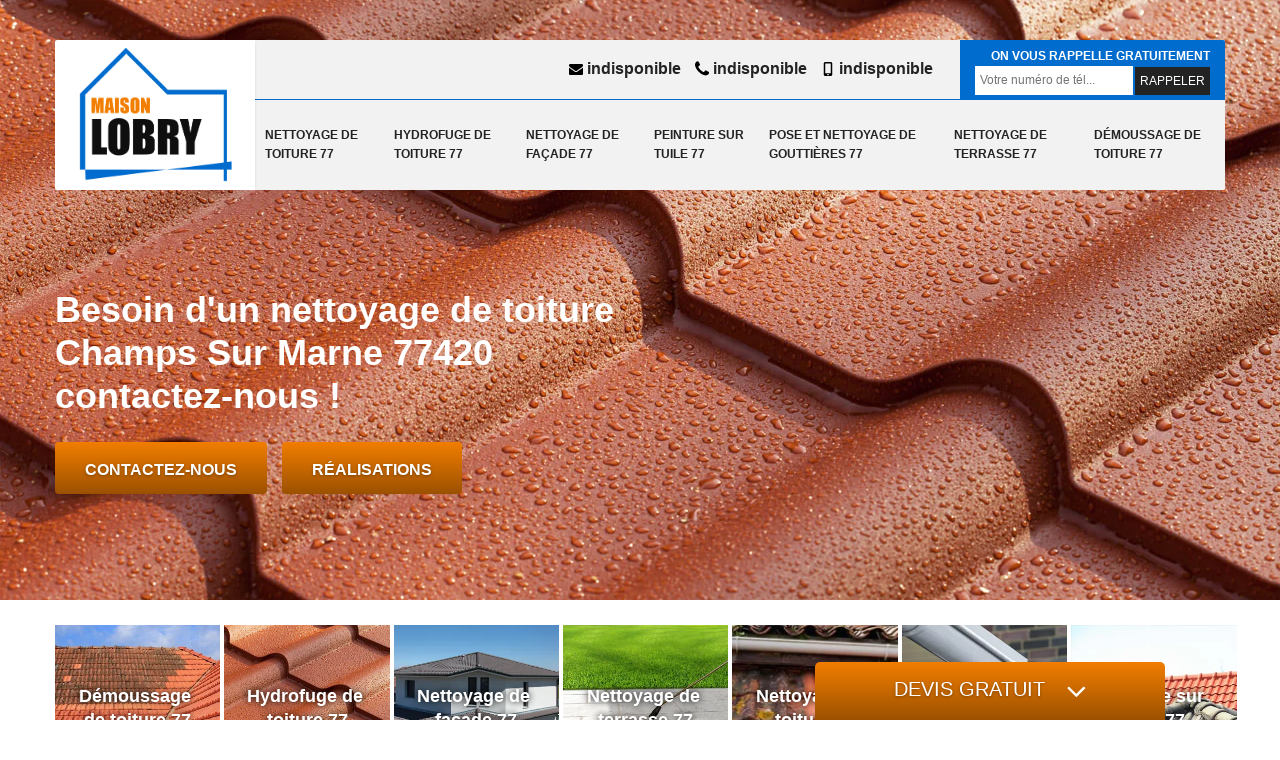

--- FILE ---
content_type: text/html; charset=UTF-8
request_url: https://www.nettoyage-toiture-77.fr/nettoyage-toiture-champs-sur-marne-77420
body_size: 7516
content:
<!DOCTYPE html>
<html dir="ltr" lang="fr-FR">
<head>
		<meta charset="UTF-8" />
    <meta name=viewport content="width=device-width, initial-scale=1.0, minimum-scale=1.0 maximum-scale=1.0">
    <meta http-equiv="content-type" content="text/html; charset=UTF-8" >
    <title>Nettoyage de toiture à Champs Sur Marne tél: 01.85.53.02.61</title>
        <meta name="description" content="Entreprise professionnel de nettoyage de toiture à Champs Sur Marne 77420 pour le nettoyage de votre toiture nous intervenons rapidement et effectuons un nettoyage soigné">        
    <link rel="shortcut icon" href="/skins/default/images/favicon.ico" type="image/x-icon">
	<link rel="icon" href="/skins/default/images/favicon.ico" type="image/x-icon">
    <link rel="stylesheet" href="/skins/default/css/owl.carousel.min.css">
    <link href="/skins/default/css/style.css" rel="stylesheet" type="text/css"/>
    <link rel="preconnect" href="https://www.googletagmanager.com">
    <link rel="preconnect" href="https://nominatim.openstreetmap.org">    
</head>
<body class="Desktop ville">
    
    <div class="boxed-container">
      <header class="site-header"><div class="container"><div class="header__container"><div class="header"><div class="header__logo"><a href="/" title="Maison Lobry"><img loading="lazy" src="/skins/default/images/logo.png" alt="Maison Lobry"></a></div><nav class="nav header__navigation"><ul class="nav-list"><li class="nav-item"><a href="/">Nettoyage de toiture 77</a></li><li class="nav-item"><a href="traitement-hydrofuge-toiture-seine-et-marne-77">Hydrofuge de toiture 77</a></li><li class="nav-item"><a href="nettoyage-facade-seine-et-marne-77">Nettoyage de façade 77</a></li><li class="nav-item"><a href="peinture-sur-tuile-seine-et-marne-77">Peinture sur tuile 77</a></li><li class="nav-item"><a href="installation-nettoyage-gouttieres-seine-et-marne-77">Pose et nettoyage de gouttières 77</a></li><li class="nav-item"><a href="nettoyage-terrasse-seine-et-marne-77">Nettoyage de terrasse 77</a></li><li class="nav-item"><a href="demoussage-toiture-seine-et-marne-77">Démoussage de toiture 77</a></li></ul></nav><div class="header__top"><div class="header__top_wdg tel-top"><a href="mailto:indisponible" class="mailbBlock" target="_blank"><svg version="1.1" xmlns="http://www.w3.org/2000/svg" width="32" height="32" viewBox="0 0 32 32"><path xmlns="http://www.w3.org/2000/svg" d="M32.031 12.669v14.192c0 1.573-1.287 2.86-2.86 2.86h-26.311c-1.573 0-2.86-1.287-2.86-2.86v-14.192c0.536 0.59 1.144 1.108 1.805 1.555 2.967 2.020 5.97 4.040 8.884 6.167 1.501 1.108 3.36 2.467 5.309 2.467h0.036c1.948 0 3.807-1.358 5.309-2.467 2.914-2.109 5.916-4.147 8.902-6.167 0.643-0.447 1.251-0.965 1.787-1.555zM32.031 7.413c0 2.002-1.484 3.807-3.057 4.898-2.788 1.93-5.595 3.861-8.365 5.809-1.162 0.804-3.128 2.449-4.576 2.449h-0.036c-1.448 0-3.414-1.644-4.576-2.449-2.771-1.948-5.577-3.879-8.347-5.809-1.269-0.858-3.074-2.878-3.074-4.504 0-1.752 0.947-3.253 2.86-3.253h26.311c1.555 0 2.86 1.287 2.86 2.86z"></path></svg> indisponible</a><a href="tel:indisponible"><svg version="1.1" xmlns="http://www.w3.org/2000/svg" width="25" height="32" viewBox="0 0 25 32"><path xmlns="http://www.w3.org/2000/svg" d="M25.167 22.142c0 0.643-0.286 1.895-0.554 2.485-0.375 0.876-1.376 1.448-2.181 1.895-1.055 0.572-2.127 0.912-3.325 0.912-1.662 0-3.164-0.679-4.683-1.233-1.090-0.393-2.145-0.876-3.128-1.484-3.039-1.877-6.703-5.541-8.58-8.58-0.608-0.983-1.090-2.038-1.484-3.128-0.554-1.519-1.233-3.021-1.233-4.683 0-1.198 0.34-2.27 0.912-3.325 0.447-0.804 1.019-1.805 1.895-2.181 0.59-0.268 1.841-0.554 2.485-0.554 0.125 0 0.25 0 0.375 0.054 0.375 0.125 0.769 1.001 0.947 1.358 0.572 1.019 1.126 2.056 1.716 3.057 0.286 0.465 0.822 1.037 0.822 1.591 0 1.090-3.235 2.681-3.235 3.646 0 0.483 0.447 1.108 0.697 1.537 1.805 3.253 4.058 5.505 7.311 7.311 0.429 0.25 1.055 0.697 1.537 0.697 0.965 0 2.556-3.235 3.646-3.235 0.554 0 1.126 0.536 1.591 0.822 1.001 0.59 2.038 1.144 3.057 1.716 0.358 0.179 1.233 0.572 1.358 0.947 0.054 0.125 0.054 0.25 0.054 0.375z"></path></svg> indisponible</a><a href="tel:indisponible"><svg version="1.1" xmlns="http://www.w3.org/2000/svg" width="20" height="20" viewBox="0 0 20 20"><path xmlns="http://www.w3.org/2000/svg" d="M14.004 0h-8.008c-1.102 0-1.996 0.894-1.996 1.996v16.007c0 1.103 0.894 1.997 1.996 1.997h8.007c1.103 0 1.997-0.894 1.997-1.996v-16.008c0-1.102-0.894-1.996-1.996-1.996zM10 19c-0.69 0-1.25-0.447-1.25-1s0.56-1 1.25-1 1.25 0.447 1.25 1-0.56 1-1.25 1zM14 16h-8v-14h8v14z"></path></svg> indisponible</a></div><div class="header__top_wdg rappel-gratuit"><strong>On vous rappelle gratuitement</strong><form action="/message.php" method="post" id="rappel_immediat"><input type="text" name="mail" id="mail2" value=""><input type="hidden" name="type" value="rappel"><input type="text" name="numtel" required="" placeholder="Votre numéro de tél..." class="form-input"><input type="submit" name="OK" value="RAPPELER" class=" btn btn-submit"></form></div></div></div></div></div></header><div class="homeslider"><div class="carouselSlider"><div class="fadeOut owl-carousel owl-theme"><div class="item" style="background-image:url(/skins/default/images/diapo_1.webp)"></div><div class="item" style="background-image:url(/skins/default/images/diapo_2.webp)"></div><div class="item" style="background-image:url(/skins/default/images/diapo_3.webp)"></div><div class="item" style="background-image:url(/skins/default/images/diapo_4.webp)"></div><div class="item" style="background-image:url(/skins/default/images/diapo_5.webp)"></div></div></div><div class="container"><div class="captionSlider"><h1>Besoin d'un nettoyage de toiture Champs Sur Marne 77420 contactez-nous !</h1><a href="/contact" title="Contactez-nous" class="btn btn-custom">Contactez-nous</a><a href="/realisations" title="Nos réalisations" class="btn btn-custom" id="btn-bt-rea">Réalisations</a></div></div></div><div class="Devisgratuit"><div class="btn-button h3">Devis gratuit <svg version="1.1" xmlns="http://www.w3.org/2000/svg" width="21" height="32" viewBox="0 0 21 32"><path xmlns="http://www.w3.org/2000/svg" d="M19.215 13.133c0 0.143-0.072 0.304-0.179 0.411l-8.33 8.33c-0.107 0.107-0.268 0.179-0.411 0.179s-0.304-0.072-0.411-0.179l-8.33-8.33c-0.107-0.107-0.179-0.268-0.179-0.411s0.071-0.304 0.179-0.411l0.894-0.894c0.107-0.107 0.25-0.179 0.411-0.179 0.143 0 0.304 0.072 0.411 0.179l7.025 7.025 7.025-7.025c0.107-0.107 0.268-0.179 0.411-0.179s0.304 0.072 0.411 0.179l0.894 0.894c0.107 0.107 0.179 0.268 0.179 0.411z"></path></svg></div><form action="/message.php" method="post" id="FormDevis"><input type="text" name="mail" id="mail" value=""><input type="text" name="nom" required="" class="form-input" placeholder="Votre Nom"><input type="text" name="code_postal" required="" class="form-input" placeholder="Votre code postal"><input type="text" name="email" required="" class="form-input" placeholder="Votre email"><input type="text" name="telephone" required="" class="form-input" placeholder="Votre téléphone"><textarea name="message" required="" class="form-input" placeholder="Votre message"></textarea><input type="submit" value="Envoyer ma demande" class="btn btn-submit"></form></div>
      <div class="Contenu"><div class="container"><ul class="categories"><li class="cat-item"><a href="demoussage-toiture-seine-et-marne-77"><img loading="lazy" src="/skins/default/images/cat-142.webp" alt="Démoussage de toiture 77"></i><span>Démoussage de toiture 77</span></a></li><li class="cat-item"><a href="traitement-hydrofuge-toiture-seine-et-marne-77"><img loading="lazy" src="/skins/default/images/cat-44.webp" alt="Hydrofuge de toiture 77"></i><span>Hydrofuge de toiture 77</span></a></li><li class="cat-item"><a href="nettoyage-facade-seine-et-marne-77"><img loading="lazy" src="/skins/default/images/cat-46.webp" alt="Nettoyage de façade 77"></i><span>Nettoyage de façade 77</span></a></li><li class="cat-item"><a href="nettoyage-terrasse-seine-et-marne-77"><img loading="lazy" src="/skins/default/images/cat-47.webp" alt="Nettoyage de terrasse 77"></i><span>Nettoyage de terrasse 77</span></a></li><li class="cat-item"><a href="/"><img loading="lazy" src="/skins/default/images/cat-40.webp" alt="Nettoyage de toiture 77"></i><span>Nettoyage de toiture 77</span></a></li><li class="cat-item"><a href="installation-nettoyage-gouttieres-seine-et-marne-77"><img loading="lazy" src="/skins/default/images/cat-4.webp" alt="Pose et nettoyage de gouttières 77"></i><span>Pose et nettoyage de gouttières 77</span></a></li><li class="cat-item"><a href="peinture-sur-tuile-seine-et-marne-77"><img loading="lazy" src="/skins/default/images/cat-5.webp" alt="Peinture sur tuile 77"></i><span>Peinture sur tuile 77</span></a></li></ul><div class="corps"><div class="mainleft"><div class="Block Block0"><div class="bloc-une"><h2>L’application des produits hydrofuges pour la protection contre le retour des mousses</h2><p>L’application de l’hydrofuge est optionnelle mais recommandé. Ce produit est très efficace pour la protection de votre toit contre l’humidité qui favorise la prolifération de mousses. Il est très conseillé pour les locations se trouvant dans les environnements végétalisés. Son application demande un certain savoir-faire et une bonne connaissance du produit. En effet, certains revêtements de toiture ne supportent pas les mêmes produits que pour d’autres. Certains anti-mousses possèdent également une solution hydrofuge intégré. L’application d’une nouvelle couche risquerait alors de détériorer votre toit. Pour éviter les malfaçons, faites confiance à l’entreprise Maison Lobry si vous résidez à Champs Sur Marne. </p></div></div><div class="Block Block1"><div class="row"><div class="col-md-5"><div class="ImgContenu" style="background-image: url(/photos/829435-nettoyage-de-toiture-77420-1.jpg);"></div></div><div class="col-md-7"><div class="bloc-une"><h2> Maison Lobry et le nettoyage des toits des maisons à Champs Sur Marne dans le 77420 et ses environs </h2><p>Les entretiens à effectuer pour les immeubles sont souvent nécessaires pour l'assurance de la préservation de l'intégrité. En fait, il faut réaliser des entretiens pour les toits des maisons. Si ces structures sont propres, les propriétaires peuvent être sereins, car il est sûr que ces structures ne sont pas sujettes à des dégradations. Les travaux de nettoyage sont des travaux qui sont à effectuer de manière régulière. Pour réaliser ces missions, il faut contacter des experts en la matière.</p></div></div></div></div><div class="Block Block2"><div class="row"><div class="col-md-5"><div class="ImgContenu" style="background-image: url(/photos/829435-nettoyage-de-toiture-77420-2.jpg);"></div></div><div class="col-md-7"><div class="bloc-une"><h2>Bénéficiez d’un devis gratuit et sans engagement auprès de notre entreprise</h2><p>Les devis ont une grande importance lorsque vous faite appel à un professionnel pour des travaux quelconques. Cela vous permettra de mieux vous préparer financièrement et vous mettre en connaissance des diverses prestations à fournir. Pour vous à Champs Sur Marne et ses alentours, si vous souhaitez confier le nettoyage de votre toit à l’entreprise Maison Lobry, il vous suffira de remplir le formulaire de contact. Les devis sont offerts gracieusement et ne vous engageront en rien jusqu’à la signature du contrat. Vous pouvez également nous joindre directement à partir des numéros qui sont présents dans le site. Nous n’attendons donc plus que vous pour nous contacter. </p></div></div></div></div><div class="Block Block3"><div class="row"><div class="col-md-5"><div class="ImgContenu" style="background-image: url(/photos/829435-nettoyage-de-toiture-77420-3.jpg);"></div></div><div class="col-md-7"><div class="bloc-une"><h2>Les déplacements de nos couvreurs dans tout le 77420 sont sans frais</h2><p>Sis la proximité de chez vous la Champs Sur Marne le déplacement de nos couvreurs ne présentera aucune contrainte de temps et de frais. Vous pouvez donc réserver votre budget uniquement pour les services de nettoyage que vous souhaitez effectuer. La politique de l’entreprise Maison Lobry étant la satisfaction de sa clientèle, nous veillons toujours au respect de la ponctualité dans l’exercice du métier. Avec une équipe dynamique comme la nôtre, vous pouvez être sûr que les travaux se feront dans les temps tout en respectant les normes en matière de qualité. </p></div></div></div></div><div class="Block Block4"><div class="row"><div class="col-md-5"><div class="ImgContenu" style="background-image: url(/photos/829435-nettoyage-de-toiture-77420-4.jpg);"></div></div><div class="col-md-7"><div class="bloc-une"><h2>L'amélioration de l'apparence de la maison en réalisant des travaux de nettoyage de la toiture à Champs Sur Marne</h2><p>Les toits des maisons sont des parties qui peuvent être visibles depuis la ruelle. En fait, elles font partie des éléments qui permettent de juger le sérieux des propriétaires et leur attention aux détails. Dans ce cas, il faut améliorer l'aspect esthétique de la structure. Des travaux d'entretien réguliers sont à effectuer et il est nécessaire de les nettoyer. Maison Lobry est le couvreur qui peut assurer un travail de bonne qualité. Pour recueillir les renseignements complémentaires, il suffit de le téléphoner directement.</p></div></div></div></div><div class="Block Block5"><div class="row"><div class="col-md-6"><div class="ImgContenu" style="background-image: url(/photos/829435-nettoyage-de-toiture-77420-5.jpg);"></div></div><div class="col-md-6"><div class="bloc-une"><h2>Pourquoi est-ce si important de nettoyer sa toiture ?</h2><p>La toiture est l’une des parties de la maison qui tient un rôle important dans la protection contre les intempéries. Pour qu’elle assure bien l’étanchéité de votre maison ou bâtiment il est donc nécessaire d’effectuer un entretien saisonnier. En effet, tout au long de l’année, des mousses peuvent trouver refuge sur votre toiture et cela affectera grandement la résistance des matériaux qui servent de revêtement à votre couverture. La toiture perdra également de son esthétique en affichant d’innombrables tâches. Il est donc impératif de songer à son nettoyage. Si vous résidez à Champs Sur Marne, l’entreprise Maison Lobry est votre meilleur contact pour se débarrasser de toute la crasse et les mousses qui envahissent votre toit.</p></div></div></div></div><div class="Block Block6"><div class="row"><div class="col-md-6"><div class="ImgContenu" style="background-image: url(/photos/829435-nettoyage-de-toiture-77420-6.jpg);"></div></div><div class="col-md-6"><div class="bloc-une"><h2>Maison Lobry : l'expert qui peut réaliser les travaux de nettoyage et de démoussage des toits</h2><p>La mise en valeur des maisons se fait par une multitude d'opérations. Pour ce qui concerne les toits, il est nécessaire de réaliser des travaux de nettoyage et de démoussage. Toutes les crasses et tous les déchets qui s'y accumulent détériorent la présentation générale de la maison. Les travaux sont particulièrement difficiles et il est très utile de contacter des experts en la matière. Maison Lobry se charge des opérations et il établit un devis totalement gratuit et sans engagement.</p></div></div></div></div><div class="Block Block7"><div class="row"><div class="col-md-6"><div class="ImgContenu" style="background-image: url(/photos/829435-nettoyage-de-toiture-77420-7.jpg);"></div></div><div class="col-md-6"><div class="bloc-une"><h2>L’entreprise Maison Lobry pour le nettoyage de votre toit avec différentes techniques</h2><p>Pour assurer un nettoyage impeccable, l’entreprise [client} usera de différentes techniques de nettoyage de toiture en fonction du matériau de votre couverture et de son état général. Pour cela, nos couvreurs commenceront par examiner votre toiture afin de repérer les éventuels défauts et si des réparations sont nécessaires. Le nettoyage pourra se faire à l’aide de nettoyeur à pression : un moyen très rapide pour se débarrasser des saletés et des mousses. La pression sera réglée selon la résistance du matériau de votre couverture. Le nettoyage peut également se faire à l’aide de brosse dure selon le besoin.</p></div></div></div></div><div class="Block Block8"><div class="row"><div class="col-md-6"><div class="ImgContenu" style="background-image: url(/photos/829435-nettoyage-de-toiture-77420-8.jpg);"></div></div><div class="col-md-6"><div class="bloc-une"><h2>Les tarifs du nettoyage de toiture</h2><p>Le coût du nettoyage de toiture varie du nettoyage simple au nettoyage en profondeur. Bien entendu le nettoyage simple sera moins coûteux car un simple passage à l’eau suffira. En ce qui concerne le nettoyage en profondeur, il faudra prendre en compte la surface de votre toit, des produits utilisés et des techniques conjuguées. Faites vos demandes de devis à l’entreprise Maison Lobry pour comprendre le maximum des besoins de votre toiture et le travail qu’il y a à effectuer Concernant nos prix, vous n’aurez rien à craindre car nous proposons des prestations de qualité à des tarifs concurrentiels à Champs Sur Marne et dans toute la région.</p></div></div></div></div><div class="Block Block9"><div class="row"><div class="col-md-6"><div class="ImgContenu" style="background-image: url(/photos/829435-nettoyage-de-toiture-77420-9.jpg);"></div></div><div class="col-md-6"><div class="bloc-une"><h2>L’entreprise Maison Lobry pour le nettoyage de votre toiture : Nos engagements</h2><p>L’entreprise Maison Lobry a toujours su se forger une réputation auprès de sa clientèle au fil des années dans le nettoyage de toiture. Notre souci étant de satisfaire les demandes de nos clients, nous nous engageons à toujours offrir des prestations de haute qualité. Nous veillerons également à ce que vous soyez toujours bien accompagné que ce soit par notre service clientèle que par nos personnels en charge des opérations sur le terrain. Nous offrons également des prestations à des prix très attractifs pour que nos services soient à la portée de tous. Ainsi, n’hésitez pas à faire appel à notre entreprise si vous résidez à Champs Sur Marne.  </p></div></div></div></div><div class="Block Block10"><div class="row"><div class="col-md-6"><div class="ImgContenu" style="background-image: url(/photos/829435-nettoyage-de-toiture-77420-10.jpg);"></div></div><div class="col-md-6"><div class="bloc-une"><h2>Les travaux de démoussage pour les toits des maisons à Champs Sur Marne</h2><p>Les travaux de démoussage sont des interventions nécessaires pour plusieurs raisons. Premièrement, les opérations sont des entretiens qui sont indispensables pour redonner une nouvelle jeunesse à la structure. Il s'agit donc d'un souci esthétique. Ensuite, il est très important de réaliser ces travaux pour éviter les problèmes d'étanchéité. Les mousses peuvent retenir l'eau de pluie et cela va entraîner des problèmes d'étanchéité. Ces interventions de démoussage sont de la compétence de Maison Lobry et il est bien équipé pour l'assurance d'un travail soigné.</p></div></div></div></div><div class="content-list"><div class="row"><div class="col-lg-6 box0ne"></div><div class="col-lg-6 boxTwo"></div><div class="col-lg-6 boxThre"></div><div class="col-lg-6 boxFor"></div></div></div></div></div></div><div class="lastBlock"><div class="container"></div></div><div class="listCategories"><div class="container"><div class="Services"><b class="Titre h2">Autres services</b><div class="Liens"><a href="/traitement-hydrofuge-toiture-champs-sur-marne-77420">HyHydrofuge de toiture Champs Sur Marne 77420</a><a href="/nettoyage-facade-champs-sur-marne-77420">Nettoyage de façade Champs Sur Marne 77420</a><a href="/peinture-sur-tuile-champs-sur-marne-77420">Peinture sur tuile Champs Sur Marne 77420</a><a href="/installation-nettoyage-gouttieres-champs-sur-marne-77420">Pose et nettoyage de gouttières Champs Sur Marne 77420</a><a href="/nettoyage-terrasse-champs-sur-marne-77420">Nettoyage de terrasse Champs Sur Marne 77420</a><a href="/demoussage-toiture-champs-sur-marne-77420">Démoussage de toiture Champs Sur Marne 77420</a></div></div></div></div></div><section id="temoignages"><div class="container" style="background-image: url('/skins/default/images/avis.webp');"><b>Les avis de nos clients</b><div class="slide-temoignage temoins"><div class="item-tem"><div class="avis"><i class="avis-10"></i></div><p>Nous avons fais un nettoyage de toiture par messieurs Lobry  
Travail soigné , très satisfait qui nous était recommandée par notre voisine 
Nous retournons la recommandation de cette artisan </p><span>De Debessel</span></div><div class="item-tem"><div class="avis"><i class="avis-10"></i></div><p>Nous avons fait appel à la société Maison Lobry pour des travaux de réparation de toiture nous sommes pleinement satisfait des travaux effectuées</p><span>De Maxime</span></div></div><a href="/temoignages">Voir plus</a></div></section>
      <footer class="page-footer"><div class="footer-content"><div class="container"><div class="footer-col-left"><div class="inside"><div class="h5">Contact</div><div class="contact-info"><svg version="1.1" xmlns="http://www.w3.org/2000/svg" width="18" height="32" viewBox="0 0 18 32"><path xmlns="http://www.w3.org/2000/svg" d="M13.728 11.417c0-2.52-2.056-4.576-4.576-4.576s-4.576 2.056-4.576 4.576 2.056 4.576 4.576 4.576 4.576-2.056 4.576-4.576zM18.304 11.417c0 1.090-0.125 2.216-0.59 3.2l-6.506 13.835c-0.375 0.787-1.198 1.269-2.056 1.269s-1.68-0.483-2.038-1.269l-6.524-13.835c-0.465-0.983-0.59-2.109-0.59-3.2 0-5.059 4.093-9.152 9.152-9.152s9.152 4.093 9.152 9.152z"></path></svg> indisponible </div><div class="contact-info tel-foot"><svg version="1.1" xmlns="http://www.w3.org/2000/svg" width="25" height="32" viewBox="0 0 25 32"><path xmlns="http://www.w3.org/2000/svg" d="M25.167 22.142c0 0.643-0.286 1.895-0.554 2.485-0.375 0.876-1.376 1.448-2.181 1.895-1.055 0.572-2.127 0.912-3.325 0.912-1.662 0-3.164-0.679-4.683-1.233-1.090-0.393-2.145-0.876-3.128-1.484-3.039-1.877-6.703-5.541-8.58-8.58-0.608-0.983-1.090-2.038-1.484-3.128-0.554-1.519-1.233-3.021-1.233-4.683 0-1.198 0.34-2.27 0.912-3.325 0.447-0.804 1.019-1.805 1.895-2.181 0.59-0.268 1.841-0.554 2.485-0.554 0.125 0 0.25 0 0.375 0.054 0.375 0.125 0.769 1.001 0.947 1.358 0.572 1.019 1.126 2.056 1.716 3.057 0.286 0.465 0.822 1.037 0.822 1.591 0 1.090-3.235 2.681-3.235 3.646 0 0.483 0.447 1.108 0.697 1.537 1.805 3.253 4.058 5.505 7.311 7.311 0.429 0.25 1.055 0.697 1.537 0.697 0.965 0 2.556-3.235 3.646-3.235 0.554 0 1.126 0.536 1.591 0.822 1.001 0.59 2.038 1.144 3.057 1.716 0.358 0.179 1.233 0.572 1.358 0.947 0.054 0.125 0.054 0.25 0.054 0.375z"></path></svg>indisponible<br>indisponible</div><div class="contact-info-divider"></div><div class="h5">Horaire d'ouverture</div><div class="contact-info"><svg version="1.1" xmlns="http://www.w3.org/2000/svg" width="28" height="32" viewBox="0 0 28 32"><path xmlns="http://www.w3.org/2000/svg" d="M16.047 10.534v8.023c0 0.322-0.251 0.573-0.573 0.573h-5.731c-0.322 0-0.573-0.251-0.573-0.573v-1.146c0-0.322 0.251-0.573 0.573-0.573h4.012v-6.304c0-0.322 0.251-0.573 0.573-0.573h1.146c0.322 0 0.573 0.251 0.573 0.573zM23.497 16.838c0-5.373-4.37-9.743-9.743-9.743s-9.743 4.37-9.743 9.743 4.37 9.743 9.743 9.743 9.743-4.37 9.743-9.743zM27.509 16.838c0 7.594-6.161 13.755-13.755 13.755s-13.755-6.161-13.755-13.755 6.161-13.755 13.755-13.755 13.755 6.161 13.755 13.755z"></path></svg>Lundi-Samedi <span class="color">8h00 - 18h00</span> <br>Dimanche Férmé</div></div></div></div><div id="Map" class="footer-map"></div></div><div class="footer-bottom"><div class="container"><div class="copyright">©2022 - 2026 Tout droit réservé  - <a href="/mentions-legales" title="Mentions légales">Mentions légales</a> - <a href="/contact">Contactez-nous</a></div></div></div></footer>
    </div>
</body>


<script src="/js/jquery-3.6.0.min.js"></script>
<script src="/js/scripts.js"></script>
<script src="skins/default/js/owl.carousel.min.js"></script>
<script src="skins/default/js/slick.min.js"></script>

<script src="/js/swipebox/src/js/jquery.swipebox.min.js"></script>
<link href="/js/swipebox/src/css/swipebox.min.css" rel="stylesheet" type="text/css"/>

<script type="text/javascript">		
	var Support = 'Desktop';
	$(document).ready(function(){
		// Js lancés une fois la page chargée
				$( '.swipebox' ).swipebox();
			
		          initAnalytics('_');
		
        // Append the mobile icon nav
        $('.header').find('.header__logo').append($('<div class="nav-mobile">Menu</div>'));
        $('.nav-mobile').click(function(){ $('.nav-list').toggle(); });

        
        //Mobile
                

        //slider
		$('.fadeOut').owlCarousel({
          items: 1,
          dots:false,
          loop: true,
          margin: 10,
          autoplay:true
        });

        //toogle
        if(window.innerWidth > 992) {
            $( ".btn-button" ).click(function() { $( "#FormDevis" ).toggle(); });
        }

        //avis
        $('.temoins').slick({
          slidesToShow: 1,
          slidesToScroll: 1,
          autoplay: true,
          autoplaySpeed: 2000,
          arrows:false
        });

        //header
        $('.content-list').find('.box0ne').append($('.Block1'));
        $('.content-list').find('.boxTwo').append($('.Block2'));
        $('.content-list').find('.boxThre').append($('.Block3'));
        $('.content-list').find('.boxFor').append($('.Block4'));

        $('.lastBlock').find('.container').append($('.Block5, .Block6, .Block7, .Block8, .Block9, .Block10, .Block11'));

	});
</script>
<link rel="stylesheet" href="/js/leaflet/leaflet.css" />
<script src="/js/leaflet/leaflet.js"></script>
<script src="/js/map.js"></script>
<script>initMap('France',16);</script>
</html>


--- FILE ---
content_type: text/html; charset=UTF-8
request_url: https://www.nettoyage-toiture-77.fr/ajax.php
body_size: 119
content:
{"code_google_tags":"","code_analytics":"UA-140052748-10","RGPD":null,"dbg":["Erreur  n'est pas reconnu."]}